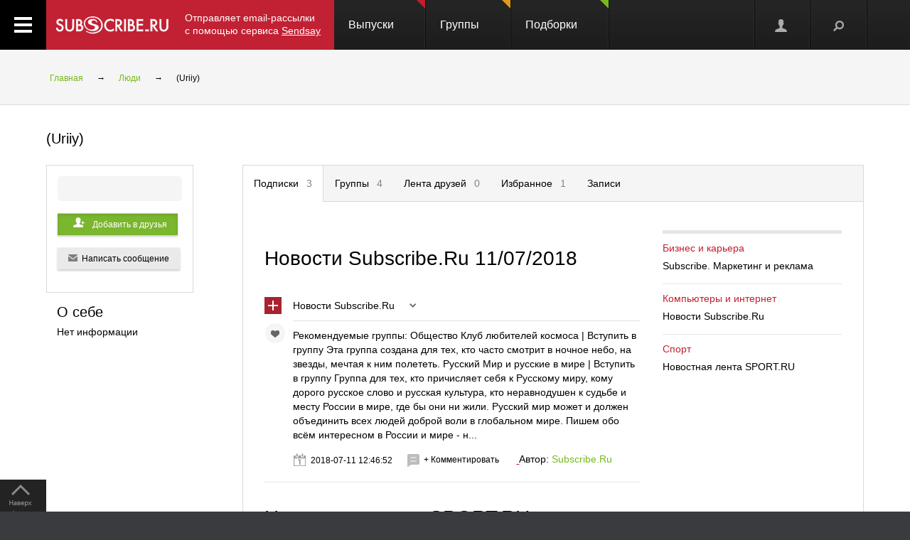

--- FILE ---
content_type: text/html; charset=koi8-r
request_url: https://subscribe.ru/author/26185079/issue?pos=620
body_size: 68986
content:
<!DOCTYPE html PUBLIC "-//W3C//DTD XHTML 1.1//EN" "http://www.w3.org/TR/xhtml11/DTD/xhtml11.dtd">
<html xmlns="http://www.w3.org/1999/xhtml" xml:lang="ru">
<head>
<link rel="stylesheet" type="text/css" href="/css/Ain1.css" />
<!--[if IE]><link rel="stylesheet" href="/static/css/screen.ie.css" type="text/css" media="screen"/><![endif]-->
<!--[if lte IE 6]><link rel="stylesheet" href="/static/css/screen.ie6.css" type="text/css" media="screen"/><![endif]-->
<link rel="Shortcut Icon" type="image/x-icon" href="/skin/favicon.ico" />
<meta name="google-site-verification" content="cUMhGZ4qV9qQk-a9x0sLNHvYNpxqNm6KImkmxPWp6AM" />
<meta name="Robots" content="index, follow">
<script type="text/javascript" src="/js/Ain1.js"></script>
<script type="text/javascript">var subscriberu_anchor = {
'subscriberu_subscribe': { 'sub' : '<span class="unicsub_text">Я&nbsp;подписан</span>', 'unsub' : '<span class="unicsub_text">Подписаться</span>', 'subhover' : '<span class="unicsub_text">Отписаться</span>'},
'subscriberu_love': {'love' : 'В&nbsp;избранном', 'unlove' : 'В&nbsp;избранное', 'lovehover' : 'Из&nbsp;избранного', 'friend' : 'Мой друг', 'friendhover' : 'Из&nbsp;друзей', 'nofriend' : 'В&nbsp;друзья'}
};
var apimsg = {
'error/api/unkact' : 'неизвестный вызов API',
'error/api/wpv' : 'неверные параметры вызова API',
'error/author/notexists' : 'автор не существует',
'error/issue/notexists' : 'выпуск не существует',
'error/list/notexists' : 'рассылка не существует',
'error/member/notexists' : 'подписчик не существует',
'error/member/exists' : 'подписчик существует',
'error/anketa/badsocial' : 'неверная строка анекеты social',
'error/anketa/badoptin' : 'неверная строка aнкеаты optin',
'error/anketa/notall' : 'не заполнены все обязательны поля',
'error/anketa/noyyyy' : 'не указан год рождения',
'error/password/badchar' : 'недопустимый символ в пароле',
'error/password/wrong' : 'Вы ввели неверный пароль',
'error/password/denied' : 'Исчерпан лимит неудачных попыток авторизации. Сервис будет доступен через час',
'error/email/badchar' : 'недопустимый символ в адресе',
'error/email/dogdot' : 'недопустимое сочетание @. в адресе',
'error/email/doghypen' : 'недопустимое сочетание @- в адресе',
'error/email/dotatend' : 'точка на конце адреса не допустима',
'error/email/dotdog' : 'недопустимое сочетание .@ в адресе',
'error/email/dotdot' : 'недопустимое сочетание .. в имени хоста в адресе',
'error/email/empty' : 'адрес пуст',
'error/email/empty2' : 'адрес пуст',
'error/email/longdomain' : 'слишком длинное имя хоста в адресе',
'error/email/multydog' : 'несколько символов @ в адресе',
'error/email/nodog' : 'адрес без символа @',
'error/email/nohost' : 'не указано имя хоста в адресе',
'error/email/nouser' : 'не указано имя ящика в адресе',
'error/email/singleparthost' : 'в адресе имя хоста без точек',
'error/email/toolong' : 'слишком длинный адрес',
'error/email/wrongroot' : 'неверный домен верхнего уровня в адресе',
'error/email/longmbox' : 'слишком длинное имя ящика в адресе',
'error/email/waitstoplist' : 'адрес ожидает внесения в стоп-лист',
'error/email/waitunstoplist' : 'адрес ожидает удаления из стоп-листа',
'error/email/instoplist' : 'адрес в стоп-листе',
'error/email/exists' : 'адрес уже зарегистрирован',
'error/email/notexists' : 'адрес не зарегистрирован',
'error/member/inasl' : 'в стоп-листе у автора',
'error/group/unkorclosed' : 'неизвестная рассылка или она закрыта',
'member/quick/closed' : 'рассылка закрыта',
'member/quick/nothing' : 'не указана рассылка для подписки',
'member/quick/already' : 'этот адрес уже подписан на эту рассылку',
'member/confirm/notneed' : 'Адрес уже подтвержден. Закройте, пожалуйста, это окошко.',
'member/confirm/wrong passwd' : 'ввели пароль вместо кода',
'member/confirm/wrong badcookie' : 'неверный код',
'member/confirm/wait.html' : 'Сейчас вы будете перенаправлены на следующую страницу.<BR/>Если этого не произошло, перейдите по <a href=/member/join/anketa/target>ссылке</a>',
'error/confirm/terms_and_conditions' : 'подтвердите согласие с условиями пользования',
'error/confirm/personal_data' : 'подтвердите согласие на обработку персональных данных',
'info/done' : 'код выслан повторно'
}
var subscriberu_period = {'day' : 'день', 'month' : 'месяц', 'year' : 'год'};
var uimsg = { 'unblock' : 'Кликните для разблокировки',
'recall' : 'Пароль отправлен на указанный адрес',
'sub_inasl' : 'подписчик в стоп-листе автора',
'sub_ms' : 'модерируемая подписка, автору послан запрос',
'sub_unk' : 'рассылка закрыта или код рассылки не опознан',
'endsession' : 'Текущая сессия закончилась. Для продолжения работы необходимо пройти авторизацию',
'maximize' : 'Развернуть',
'all' : 'всего',
'week' : 'неделя',
'deletemsg' : 'Удалить сообщение',
'msgdeleted' : 'Сообщение удалено',
'cancel' : 'отменить',
'diffpwd' : 'Пароли не совпадают',
'quickadd' : 'Адрес XXX уже зарегистрирован, и для подписки вам необходимо указать пароль',
'congradulation' : '<span style="color:green">Адрес успешно зарегистрирован и подписка успешно произведена.</span><br/><br/>Для предотвращения несанкционированых подписок Вам отправлен запрос на подтверждение регистрации.',
'confirm' : 'На указанный Вами адрес отправлено специальное письмо со ссылкой для подписки без ввода пароля.',
'maybebest' : '<br/>Может быть, лучше <a href="" class="linkconfirm">прислать специальное письмо</a> со ссылкой для подписки без ввода пароля?',
'groupmemberonly' : '<b>Материалы группы доступны только ее участникам.<br/><br/>Чтобы вступить в группу, войдите на сайт <a href="https://subscribe.ru/member/join" id="ajaxreg" style="cursor: pointer;">или зарегистрируйтесь</a></b><br/><br/><i>Уже участник? Авторизуйтесь, пожалуйста.</i>',
'groupmemberonlyshort' : '<b>Материалы группы доступны только ее участникам</b>',
'putemail' : 'введите ваш адрес email',
'sendmeletter' : 'Я не хочу вспоминать пароль, <a href="" class="linkconfirm">пришлите мне письмо со ссылкой для подписки</a>',
'archsearchtext' : 'Поиск по архиву этой рассылки',
'forcomment' : 'Комментарии могут оставлять только зарегистрированные пользователи. Пожалуйста, авторизуйтесь или зарегистрируйтесь.',
'pleaseselect' : 'пожалуйста, выберите',
'cat' : 'кошка',
'emailcpt' : 'Ваш email-адрес для подписки',
'openidcpt' : 'Ваш openid для подписки',
'semailcpt' : 'E-mail:',
'sopenidcpt' : 'Openid:',
'welcome' : '<p>Добро пожаловать на информационный канал Subscribe.Ru!<p><b>Ваша подписка оформлена, но Ваша регистрация ещё не активирована</b> <p>Вам выслано письмо о том, как подтвердить регистрацию. <p>Обязательно подтвердите регистрацию, иначе Вы не сможете получать рассылки по почте. <p>Вы автоматически подписаны на &laquo;Новости Subscribe.Ru&raquo;, которые будут сообщать вам о новых рассылках (конечно, от этой рассылки можно отписаться). <p>Заполните, пожалуйста, анкету. Это поможет сделать сайт лучше, а Вам - принять участие в розыгрыше замечательных призов от нас и наших партнеров.',
'alreadysubscribed' : '<p>Вы уже являетесь подписчиком Информационного Канала Subscribe.Ru и уже подписаны на выбранные рассылки. <p>Вы можете зайти в <a href="/member/issue">управление подпиской</a> и убедиться в этом.',
'loading' : 'страница загружается...',
'confirmcode' : 'На указанный вами адрес отправлено письмо с инструкциями и кодом подтверждения',
'vkerror' : 'Произошла ошибка, попробуйте другие способы авторизации',
'mruerror' : 'Произошла ошибка, попробуйте другие способы авторизации',
'vkok' : 'Авторизация в vkontakte.ru прошла успешно, но она не связана ни с каким email-ом на нашем сайте. Привязка email необходима для подписки, поэтому укажите email.',
'mruok' : 'Авторизация в Mail.Ru прошла успешно, но она не связана ни с каким email-ом на нашем сайте. Привязка email необходима для подписки, поэтому укажите email.',
'httperr' : 'При отправке запроса произошла ошибка',
'no data' : 'нет данных',
'doyouwantdeletetheme' : 'Вы действительно хотите удалить эту тему?',
'doyouwantdeletecomment' : 'Вы действительно хотите удалить этот комментарий?',
'deletecommentbanneduser' : 'Вы действительно хотите удалить этот комментарий и забанить пользователя?',
'deleteallusercomments' : 'Вы действительно хотите удалить все комментарии пользователя?',
'banneduser' : 'Вы действительно хотите забанить пользователя?',
'unbanneduser' : 'Вы действительно хотите разбанить пользователя?',
'recoverdeletedcomment' : 'Восстановить удаленный комментарий?'
};
var subscriberu_month = {
'genitivus' : ['', 'января', 'февраля', 'марта', 'апреля', 'мая', 'июня', 'июля', 'августа', 'сентября', 'октября', 'ноября', 'декабря'],
'nominativus' : ['', 'январь', 'февраль', 'март', 'апрель', 'май', 'июнь', 'июль', 'август', 'сентябрь', 'октябрь', 'ноябрь', 'декабрь'],
'rome' : ['', 'I', 'II', 'III', 'IV', 'V', 'VI', 'VII', 'VIII', 'IX', 'X', 'XI', 'XII']
}
var subscriberu_subscriber = ['подписчик', 'подписчика', 'подписчиков'];
var subscriberu_subscription = ['подписка', 'подписки', 'подписок'];
var subscriberu_member = ['участник', 'участника', 'участников'];
var subscriberu_view = ['просмотр', 'просмотра', 'просотров'];
var subscriberu_topic = ['тема', 'темы', 'тем'];
var subscriberu_comment = ['комментарий', 'комментария', 'комментариев'];
var subscriberu_rate = ['голос', 'голоса', 'голосов'];
var subscriberu_ratepos = ['положительный голос', 'положительных голоса', 'положительных голосов'];
var subscriberu_rateneg = ['отрицательный голос', 'отрицательных голоса', 'отрицательных голосов'];
var subscriberu_popup_cpt = {
'reg' : '<b>Быстрая регистрация <a href="https://subscribe.ru/member" id ="ajaxlogin" style="cursor:pointer;">или войти</a></b>',
'login' : '<b>Вход на сайт <a href="https://subscribe.ru/member/join" id ="ajaxreg" style="cursor:pointer;">или регистрация</a></b>',
'email' : '<b>Быстрая подписка</b>'
}
var subscriberu_but_cpt = {
'enter' : 'Войти',
'subscribe' : 'Подписаться',
'joingroup' : 'Вступить в группу',
'ok' : 'ok',
'deletetheme' : 'Удалить тему',
'deletecomm' : 'Удалить комментарий',
'deletecomments' : 'Удалить все комментарии',
'recovercomm' : 'Восстановить комментарий',
'deleteandbanned' : 'Удалить и забанить',
'banneduser' : 'Забанить',
'unbanneduser' : 'Разбанить'
}
var blog_error_code = {
'wrong_captha':'Вы ввели неправильный код. Попробуйте еще раз, пожалуйста.',
'no_confirm_user':'Вы не можете оставлять комментарии, потому что ваша регистрация ещё не подтверждена.<br /><a href="/member/confirm" target="_blank">Подтвердите регистрацию</a>'
};
var blog_msg_code = {
'comment_deleted' : 'комментарий удален',
'cancel' : 'Отменить',
'delete' : 'Удалить',
'nick_free' : 'Ник свободен',
'nick_used' : 'Ник занят'
};
var subscriberu_country_name = ['РОССИЯ / ЦЕНТРАЛЬНЫЙ ФЕДЕРАЛЬНЫЙ ОКРУГ:', 'Москва', 'Московская область', 'Тульская область', 'Тверская область', 'Калужская область', 'Ярославская область', 'Рязанская область', 'Ивановская область', 'Воронежская область', 'Белгородская область', 'Костромская область', 'Смоленская область', 'Брянская область', 'Курская область', 'Тамбовская область', 'Владимирская область', 'Липецкая область', 'Орловская область', 'РОССИЯ / СЕВЕРО-ЗАПАДНЫЙ ФЕДЕРАЛЬНЫЙ ОКРУГ:', 'Санкт-Петербург', 'Ленинградская область', 'Мурманская область', 'Псковская область', 'Новгородская область', 'Вологодская область', 'Калининградская область', 'Архангельская область', 'Республика Карелия', 'Республика Коми', 'Ненецкий автономный округ', 'РОССИЯ / СИБИРСКИЙ ФЕДЕРАЛЬНЫЙ ОКРУГ:', 'Новосибирская область', 'Красноярский край', 'Иркутская область', 'Томская область', 'Кемеровская область', 'Омская область', 'Читинская область', 'Агинский Бурятский автономный округ', 'Усть-Ордынский Бурятский автономный округ', 'Республика Бурятия', 'Республика Алтай', 'Республика Хакасия', 'Алтайский край', 'Таймырский (Долгано-Ненецкий) автономный округ', 'Эвенкийский автономный округ', 'Республика Тыва', 'РОССИЯ / УРАЛЬСКИЙ ФЕДЕРАЛЬНЫЙ ОКРУГ:', 'Свердловская область', 'Челябинская область', 'Курганская область', 'Тюменская область', 'Ханты-Мансийский автономный округ', 'Ямало-Ненецкий автономный округ', 'РОССИЯ / ДАЛЬНЕВОСТОЧНЫЙ ФЕДЕРАЛЬНЫЙ ОКРУГ:', 'Хабаровский край', 'Приморский край (Владивосток)', 'Амурская область', 'Магаданская область', 'Чукотский автономный округ', 'Еврейская автономная область', 'Республика Саха (Якутия)', 'Камчатская область', 'Сахалинская область', 'Корякский автономный округ', 'РОССИЯ / ПРИВОЛЖСКИЙ ФЕДЕРАЛЬНЫЙ ОКРУГ:', 'Нижегородская область', 'Самарская область', 'Саратовская область', 'Пермская область', 'Республика Татарстан', 'Ульяновская область', 'Кировская область', 'Оренбургская область', 'Пензенская область', 'Удмуртская Республика', 'Республика Башкортостан', 'Коми-Пермяцкий автономный округ', 'Республика Марий Эл', 'Республика Мордовия', 'Чувашская Республика', 'РОССИЯ / ЮЖНЫЙ ФЕДЕРАЛЬНЫЙ ОКРУГ:', 'Ростовская область', 'Краснодарский край', 'Ставропольский край', 'Волгоградская область', 'Астраханская область', 'Республика Адыгея', 'Кабардино-Балкарская Республика', 'Республика Северная Осетия-Алания', 'Республика Калмыкия', 'Республика Дагестан', 'Карачаево-Черкесская Республика', 'Чеченская Республика', 'Республика Ингушетия', 'СТРАНЫ СНГ:', 'Азербайджан', 'Армения', 'Беларусь', 'Грузия', 'Казахстан', 'Кыргызстан', 'Молдова', 'Таджикистан', 'Туркменистан', 'Узбекистан', 'Украина', 'СТРАНЫ БАЛТИИ:', 'Литва', 'Латвия', 'Эстония', 'ОСТАЛЬНОЙ МИР:', 'США', 'Израиль', 'Германия', 'Канада', 'Великобритания', 'Австралия', 'Швеция', 'Люксембург', 'Франция', 'Италия', 'Нидерланды', 'Япония', 'Болгария', 'Китай', 'Финляндия', 'Испания', 'Польша', 'Чешская Республика', 'Турция', 'Бельгия', 'Австрия', 'Кипр', 'Бразилия', 'Швейцария', 'Саудовская Аравия', 'Объединенные Арабские Эмираты (ОАЭ)', 'Норвегия', 'Южная Корея', 'Прочие страны'];
var subscriberu_country_code = ['', 'RU77', 'RU50', 'RU71', 'RU69', 'RU40', 'RU76', 'RU62', 'RU37', 'RU36', 'RU31', 'RU44', 'RU67', 'RU32', 'RU46', 'RU68', 'RU33', 'RU48', 'RU57', '', 'RU78', 'RU47', 'RU51', 'RU60', 'RU53', 'RU35', 'RU39', 'RU29', 'RU10', 'RU11', 'RU83', '', 'RU54', 'RU24', 'RU38', 'RU70', 'RU42', 'RU55', 'RU75', 'RU80', 'RU85', 'RU03', 'RU04', 'RU19', 'RU22', 'RU84', 'RU88', 'RU17', '', 'RU66', 'RU74', 'RU45', 'RU72', 'RU86', 'RU89', '', 'RU27', 'RU25', 'RU28', 'RU49', 'RU87', 'RU79', 'RU14', 'RU41', 'RU65', 'RU82', '', 'RU52', 'RU63', 'RU64', 'RU59', 'RU16', 'RU73', 'RU43', 'RU56', 'RU58', 'RU18', 'RU02', 'RU81', 'RU12', 'RU13', 'RU21', '', 'RU61', 'RU23', 'RU26', 'RU34', 'RU30', 'RU01', 'RU07', 'RU15', 'RU08', 'RU05', 'RU09', 'RU20', 'RU06', '', 'AZ,,', 'AM,,', 'BY,,', 'GE,,', 'KZ,,', 'KG,,', 'MD,,', 'TJ,,', 'TM,,', 'UZ,,', 'UA,,', '', 'LT,,', 'LV,,', 'EE,,', '', 'US,,', 'IL,,', 'DE,,', 'CA,,', 'UK,,', 'AU,,', 'SE,,', 'LU,,', 'FR,,', 'IT,,', 'NL,,', 'JP,,', 'BG,,', 'CN,,', 'FI,,', 'ES,,', 'PL,,', 'CZ,,', 'TR,,', 'BE,,', 'AT,,', 'CY,,', 'BR,,', 'CH,,', 'SA,,', 'AE,,', 'NO,,', 'KR,,', ',,WW'];
</script>
<title>Страница автора : </title>
<meta name="keywords" content="">
<meta name="author" content="ЗАО &quot;Интернет-Проекты&quot;">
<meta name="description" content="">
</head>
<body>
<!-- не залогинен -->
<link rel="stylesheet" type="text/css" href="/css/login_register_form/res.css"/>
<link rel="stylesheet" type="text/css" href="/css/login_register_form/style.css"/>
<!--[if IE]><link rel="stylesheet" type="text/css" href="/css/login_register_form/ie.css"/><![endif]-->
<form id="rform" autocomplete="off" method="POST" action="/member/join" target="_top">
<input type="hidden" name="destination" value="">
<input type="hidden" name="addgrp" id="addgrp" value="">
<input type="hidden" name="openid" value="">
<input type="hidden" name="agree" value="on">
</form>
<div id='js_tmpl'></div>
<p style="display:none;">
<textarea id="js_tmpl_login_register" rows="0" cols="0">
{#template MAIN}
<div id="loginForm" style="display:none;" class="subscriberu_popup">
<div class="popup_register">
{#include js_tmpl_auth_reg_tab}
{#if $P.login_register_tab == 1}
<form class="authentication-form" method="post" action="/MEMBERLOGIN_authen_cred">
<dl class="rg_block_options">
<dt id="js_tap_panel_auth">
<h1>Войти на сайт</h1>
{*
{#include js_tmpl_auth_reg_button}
*}
{#include js_tmpl_auth_reg_action}
<hr class="logreg_line noPhones">
<div class="logreg_descr noPhones"><p>{#include js_tmpl_auth_reg_descr} </p></div>
<div class="logreg_advice noPhones">
Если вы еще не с нами, то начните с <a href="#" onclick="rgNav('js_tab_reg');return false;" class="dashed" data-func="registr">регистрации</a>
</div>
<br><br>
<a class="dashed auth-enter" href="/manage/author/"><b>Вход для авторов</b></a>
</dt>
</dl>
</form>
{#/if}
{#if $P.login_register_tab == 2}
<div class="rg_block_options">
<div id="js_tap_panel_auth">
<h1>Регистрация</h1>
<div class="social_reg">
{* <div class="rg_description">{#include js_tmpl_soc_auth_reg_descr}</div> *}
{#include js_tmpl_auth_reg_soc}
<div class="rg_soc_auth_agree">{#include js_tmpl_auth_reg_agree}</div>
</div>
<div class="subscribe_reg">
{* <div class="rg_description"> #include js_tmpl_auth_reg_descr </div> *}
{#include js_tmpl_auth_reg_action}
</div>
{*
{#include js_tmpl_auth_reg_button}
*}
<div class="clr">&nbsp;</div>
<hr class="logreg_line noPhones">
<div class="logreg_descr noPhones">{#include js_tmpl_auth_reg_descr} {#include js_tmpl_soc_auth_reg_descr} </div>
</div>
</div>
{#/if}
</div>
{*
<div class="gray_bg register_shadow"></div>
*}
</div>
{#/template MAIN}
{#template js_tmpl_auth_reg_tab}
<ul class="rg_nav">
<li id="js_tab_auth" class="{#if $P.login_register_tab == 1} rg_active_nav {#/if} rg_first_nav"><a onclick="rgNav('js_tab_auth');return false;" href="">Вход на сайт</a></li>
<li id="js_tab_reg" class="{#if $P.login_register_tab == 2} rg_active_nav {#/if}"><a onclick="rgNav('js_tab_reg');return false;" href="">Регистрация </a></li>
</ul>
<span onclick="hidebo();" class="rg_closed">&nbsp;</span>
{#/template js_tmpl_auth_reg_tab}
{#template js_tmpl_auth_reg_action}
{#if $P.login_register_tab == 1}
{#include js_tmpl_auth_reg_soc}
{#/if}
<div class="rg_forms">
<input type="hidden" id="login_register_destination" value="{$P.login_register_destination}"/>
{#if $P.login_register_tab == 1}
<div class="rg_for_input">
<span class="rg_text_inner">E-mail или код подписчика</span>
<input id="credential_0" class="js_keydown_selector rg_input_text" data-js_submit="no" data-js_next_input_name="credential_1" name="" type="text" />
</div>
<div class="rg_for_input">
<span class="rg_text_inner">Пароль</span>
<input id="credential_1" class="js_keydown_selector rg_input_text" data-js_submit="yes" data-js_action="js_loginFormBut" name="" type="password" onkeyup="showAttention(this,!!window.event.shiftKey)" />
<span class="pswd_attention" id="attention_pswd">
<span class="icon_attention"></span>
<span class="pswd_attention-text" id="attention-text_pswd1">Русская раскладка клавиатуры!</span>
<span class="pswd_attention-text" id="attention-text_pswd2">У вас включен Caps Lock!</span>
<span class="pswd_attention-text" id="attention-text_pswd3">У вас включен Caps Lock и русская раскладка клавиатуры!</span>
</span>
</div>
<div class="rg_for_input input-alien">
<span class="chk noPhones"><input id="chk_alien" name="" type="checkbox" /></span><label for="chk_alien" class="noPhones"> Чужой компьютер</label>
<a class="forgot_pass" href="/member/totalrecall">Забыли пароль?</a>
</div>
<div class="rg_for_input">
<em id="auth_msg" class="reg_error"></em>
<input id="lf_typeauthid" value="email" type="hidden">
<input type="submit" class="button button-red logreg_submit" id="js_loginFormBut" value="Войти">
<!--</a>-->
<div class="loading loading-cover" style="display: none;"><div class="loader"></div></div>
</div>
{#/if}
{#if $P.login_register_tab == 2}
<div class="rg_for_input">
<span class="rg_text_inner">E-mail</span>
<input id="arfemail" class="js_keydown_selector rg_input_text" name="" type="text" data-js_submit="yes" data-js_action="js_regFormBut"/>
</div>
<div class="rg_for_input rg_set_lineh rg_for_input_wide">
<label class="js_tap_panel_checkbox">
<span class="chk"><input name="" id='js_tap_panel_checkbox_terms' type="checkbox" data-js_submit="yes" /></span>
Я ознакомился и согласен с&nbsp;<a class="link_txd logreg_accLink" href="/faq/vereinbarung.html">условиями сервиса Subscribe.ru</a>
</label>
<br />
<label class="js_tap_panel_checkbox">
<span class="chk"><input name="" id='js_tap_panel_checkbox_personal' type="checkbox" data-js_submit="yes" /></span>
Нажимая на кнопку "Готово!", я даю <a class="link_txd logreg_accLink" href="/faq/persverordnung.html">согласие на обработку персональных данных</a>
</label>
</div>
{*
<div style="float: left;position: absolute;left: 11em;">
<img src="http://www.kupivip.ru/images/vip/logo.png?1604" style="width: 86px; vertical-align: middle;display: block;">
</div>
<div class="rg_for_input rg_set_lineh">
<label class="js_tap_panel_checkbox"><input name="" id="js_tap_panel_checkbox_kupivip" type="checkbox" data-js_submit="yes"> Я хочу получать новости о скидках на одежду</label>
</div>
*}
<div class="rg_for_input">
<em id="reg_msg" class="reg_error rg_for_input_wide"></em>
<em id="reg_msg2" class="reg_error rg_for_input_wide"></em>
<input id="rf_typeauthid" value="email" type="hidden">
<a class="button button-red logreg_submit" id="js_regFormBut" href="#">Готово!</a>
<div class="loading loading-cover" style="display: none;"><div class="loader"></div></div>
</div>
{#/if}
</div>
{#/template js_tmpl_auth_reg_action}
{#template js_tmpl_auth_reg_agree}
<div class="rg_for_input rg_set_lineh rg_for_input_wide">
<label class="js_tap_panel_checkbox">
<span class="chk"><input name="" id='js_tap_panel_checkbox_terms_reg' type="checkbox" data-js_submit="yes" /></span>
Я ознакомился и согласен с&nbsp;<a class="link_txd logreg_accLink" href="/faq/vereinbarung.html">условиями сервиса Subscribe.ru</a></label>
<em id="reg_msg_soc" class="reg_error rg_for_input_wide"></em>
</div>
{#/template js_tmpl_auth_reg_agree}
{#template js_tmpl_auth_reg_button}
<div class="rg_butons_socials">
{#if $P.login_register_tab == 1}
<a class="rg_btn_soc rg_bs_01 js_tap_panel_selector" action="auth_email" href="#"><span><i></i>Email</span></a>
<a class="rg_btn_soc rg_bs_01 js_tap_panel_selector" action="auth_openid" href="#"><span><i></i>OpenID</span></a>
<a class="rg_btn_soc rg_bs_02 js_tap_panel_selector" action="auth_vkontakte" href="#"><span><i></i>Вконтакте</span></a>
<a class="rg_btn_soc rg_bs_02 js_tap_panel_selector" action="auth_mailru" href="#"><span><i></i>Mail.Ru</span></a>
{#/if}
{#if $P.login_register_tab == 2}
<a class="rg_btn_soc rg_bs_01 js_tap_panel_selector" action="reg_email" href="#"><span><i></i>Email</span></a>
<a class="rg_btn_soc rg_bs_01 js_tap_panel_selector" action="reg_openid" href="#"><span><i></i>OpenID</span></a>
<a class="rg_btn_soc rg_bs_02 js_tap_panel_selector" action="reg_vkontakte" href="#"><span><i></i>Вконтакте</span></a>
<a class="rg_btn_soc rg_bs_02 js_tap_panel_selector" action="reg_mailru" href="#"><span><i></i>Mail.Ru</span></a>
{#/if}
</div>
{#/template js_tmpl_auth_reg_button}
{#template js_tmpl_auth_reg_descr}
{#if $P.login_register_tab == 1}
Для оформления подписки на выбранную рассылку, работы с интересующей вас группой или доступа в нужный вам раздел, просим авторизоваться на Subscribe.ru
{#/if}
{#if $P.login_register_tab == 2}
Для регистрации укажите ваш e-mail адрес. Адрес должен быть действующим, на него сразу после регистрации будет отправлено письмо с инструкциями и кодом подтверждения.
{#/if}
{#/template js_tmpl_auth_reg_descr}
{#template js_tmpl_soc_auth_reg_descr}
Или зарегистрируйтесь через социальную сеть.
{#/template js_tmpl_soc_auth_reg_descr}
{#template js_tmpl_auth_reg_soc}
<div class="rg_soc">
{#if $P.login_register_tab == 1}
<a onclick="return _checkSocConfirm(event)" href="https://oauth.vk.com/authorize?client_id=3954260&scope=wall,offline,photos,groups,video,audio,email&redirect_uri={location.protocol+'//'+location.host}/member/login/vk/&response_type=code&v=5.15" class="login_register_vk_button">
<span class="login_register_vk_icon"></span>
</a>
{#/if}
{#if $P.login_register_tab == 2}
<a onclick="return _checkSocConfirm(event)" href="https://oauth.vk.com/authorize?client_id=3954260&scope=wall,offline,photos,groups,video,audio,email&redirect_uri={location.protocol+'//'+location.host}/member/join/vk&response_type=code&v=5.15" class="login_register_vk_button">
<span class="login_register_vk_icon"></span>
</a>
{#/if}
</div>
{#/template js_tmpl_auth_reg_soc}
</textarea>
</p>
<p style="display:none;">
<textarea id="js_tmpl_confirm_register" rows="0" cols="0">
{#template MAIN}
<div id="loginForm" style="display:none;" class="subscriberu_popup">
<div class="popup_register">
{#include js_tmpl_auth_reg_tab}
<dl class="rg_block_options">
<dt id="js_tap_panel_auth">
<p class="rg_description">{#include js_tmpl_auth_reg_descr}</p>
<div class="clr">&nbsp;</div>
{#include js_tmpl_auth_reg_action}
<div class="clr">&nbsp;</div>
</dt>
</dl>
</div>
<!-- <div class="gray_bg register_shadow"></div> -->
</div>
{#/template MAIN}
{#template js_tmpl_auth_reg_tab}
<ul class="rg_nav">
<li id="js_tab_reg" class="rg_active_nav rg_first_nav"><a href="" onclick="return false;" >Регистрация</a></li>
</ul>
<span onclick="hidebo();" class="rg_closed">&nbsp;</span>
{#/template js_tmpl_auth_reg_tab}
{#template js_tmpl_auth_reg_descr}
<strong>Пожалуйста, подтвердите ваш адрес.</strong><br><br>Вам отправлено письмо для подтверждения вашего адреса {$P.register_confirm_mail}.<br>Для подтверждения адреса перейдите по ссылке из этого письма.
{#/template js_tmpl_auth_reg_descr}
{#template js_tmpl_auth_reg_action}
<div class="rg_forms confirm_code_from_letter">
<div class="rg_for_input">
<span class="rg_inp_descr" style="width:15em;">Или введите код из письма:</span>
<input type="text" value="" id="confirm_code" name="" data-js_submit="yes" data-js_action="js_confirmFormBut" class="js_keydown_selector rg_input_text_conf" >
</div>
<div class="rg_for_input"><label>Не пришло письмо? <b>Пожалуйста, проверьте папку Спам</b><br /> (папку для нежелательной почты).</label><br />
&nbsp;<a href="" onclick="ajax_recall_code();return false" >Вышлите мне письмо еще раз!</a></div>
<div class="rg_for_input">
<em class="reg_error" id="confirm_msg"></em>
<a href="#" class="button button-red" id="js_confirmFormBut">Готово</a>
<div class="loading loading-cover" style="display: none;"><div class="loader"></div></div>
<br>
</div>
</div>
{#/template js_tmpl_auth_reg_action}
</textarea>
</p>
<div id="all">
<div class="header-spacer"></div>
<div class="noPhones">
<!-- mg= ig=US, ra=3.20.204.208 --></div>
<!--FELIS obj=#include name=include/misccache/iprjlastnews/index-->
<header class="noauth">
<a href="#" class="menu_link"></a>
<a title="Subscribe.Ru" href="/" class="logo logo-red "></a>
<a class="sendsay-block" href="https://sendsay.ru/?utm_source=subscribe-toplogo&amp;utm_medium=subswebsite&amp;utm_campaign=subscribe-toplogo" target="_blank">Отправляет email-рассылки с&nbsp;помощью сервиса <u>Sendsay</u></a>
<div class="topmenu_wrap">
<div class="topmenu_wrap-inner">
<ul class="topmenu">
<li class="topmenu_item">
<span class="topmenu_link-wrap">
<a class="topmenu_link" href="/digest">
Выпуски<span class="topmenu_info topmenu_info-1"></span></a>
</span>
</li>
<li class="topmenu_item">
<span class="topmenu_link-wrap">
<a class="topmenu_link" href="/group/">
Группы<span class="topmenu_info topmenu_info-2"><!--group=9.955--></span></a>
</span>
</li>
<li class="topmenu_item">
<span class="topmenu_link-wrap">
<a class="topmenu_link" href="/member/lenta">
Подборки<span class="topmenu_info topmenu_info-3"></span> </a>
</span>
</li>
</ul>
</div>
</div>
<ul class="usermenu">
<!--
-->
<li class="usermenu_item">
<a href="/member/join" class="usermenu_link usermenu_link-1" onclick="showloginForm(0,'/author/26185079/issue?pos=620'); return false" title="Вход\Регистрация"></a>
</li>
<li class="usermenu_item"><a href="" class="usermenu_link usermenu_link-2"></a></li>
</ul>
<div class="scroll_up toTop">
<a class="scroll_up-inner" href="" id="scrollup"></a>
</div>
<div class="search">
<form action="/search/" method="post">
<div class="search-input">
<input name="q" type="text" value="Поиск" onfocus="if (this.value == 'Поиск') {this.value = '';}" onblur="this.value=!this.value?'Поиск':this.value;" />
</div>
<input name="where" value="author" type="hidden"> <input name="charset" value="кошка" type="hidden">
<input type="submit" value="Найти" class="search-submit button button-red" />
<span class="search-clear"></span>
</form>
</div>
</header>
<div class="up noPhones"></div>
<section class="maincontent noLeftmenu authorPage">
<div class="bread noPhones">
<div class="inside">
<ul class="bread_list">
<li class="bread_item"><a href="/" class="bread_link">Главная</a></li>
<li class="bread_item"><span class="bread_separate">&#8594;</span></li>
<li class="bread_item"><a href="/author/" class="bread_link">Люди</a></li>
<li class="bread_item"><span class="bread_separate">&#8594;</span></li>
<li class="bread_item">
(Uriiy) </li>
</ul>
</div>
</div>
<div class="author">
<div class="inside">
<h3 class="author_title">
(Uriiy)
</h3>
<div class="layer-grid5">
<div class="layer-left">
<div class="author_about">
<div class="author_meta">
<div class="author_userpic">
<img src="https://mediasubs.ru/author/avatar/26185079.png" width="150" height="150" class="author_pic" alt="">
</div>
<div class="author_actions 4">
<span class="author_line"></span>
<a rel="nofollow" href="/member/love?what=add&type=friend&content=26185079" class="subscriberu_love subscriberu_nofriend subscriberu_unknown button button-green subscriberu_addfriend" id="f0">
<img src="/img/new/index/icon_add.png" alt="icon_add" width="28" height="14">&nbsp;
<span class="phones">В друзья</span><span class="noPhones">Добавить в друзья</span>
</a>
<span class="author_line"></span>
<a href="/member/dialog/26185079/" class="button button-grey">
<img src="/img/new/index/icon_letter-2.png" alt="icon_letter-2" width="13" height="10">
<span>&nbsp;Написать</span><span class="noPhones"> сообщение</span>
</a>
<span class="author_line"></span>
<table cellspacing="0" cellpadding="0">
<tbody><tr>
</tr>
<tr>
</tr>
</tbody>
</table>
</div>
</div>
<div class="author_info">
<h3>О себе</h3>
<div>
<!--desc -->
Нет информации
</div>
</div>
</div>
</div>
<!--catmenu phones issue-->
<!--bar-phones.-->
<div class="catmenu phones">
<div class="inside">
<ul class="catmenu_ul">
<li class="catmenu_item">
<a href="/author/26185079/issue" class="catmenu_link catmenu_link-active">Подписки</a></li>
<li class="catmenu_item">
<a href="/author/26185079/group/" class="catmenu_link">Группы</a></li>
<li class="catmenu_item">
<a href="/author/26185079/love/friend" class="catmenu_link">Лента друзей</a></li>
<li class="catmenu_item">
<a href="/author/26185079/love" class="catmenu_link">Избранное</a></li>
<li class="catmenu_item">
<a href="/author/26185079/group/records/" class="catmenu_link">Записи</a></li>
<li class="phones catmenu_grad"></li>
<li class="phones catmenu_grad2"></li>
</ul>
</div>
<script type="text/javascript">
var critW = 0;
function setCritWBar() {
critW = 0;
$('.catmenu_item').each(function(){
critW += $(this).width() + parseInt($(this).css('padding-left')) + parseInt($(this).css('padding-right'));
});
};
$(document).ready(function(){
if($('.catmenu').is(':visible')) {
setCritWBar();
var childCnt = parseInt($('.catmenu_ul').children().length-2), // количество catmenu_item
avLength = critW/childCnt, // средняя длина catmenu_item
posCurItem = $('.catmenu_item a.catmenu_link-active').closest('.catmenu_item').position(), // позиция активного элемента
cntScroll = Math.floor(posCurItem.left/avLength); // количество необходимых прокруток
for (var i = 0; i < cntScroll; i++) {
$('.catmenu_grad').click(); // прокручиваем до активного пункта меню
}
}
});
</script>
</div>
<!--/catmenu-->
<div class="layer-right">
<div class="author_content">
<div class="tabs noPhones">
<div class="tabs_item">
<a class="tabs_link tabs_link-active" rel="nofollow" href="/author/26185079/issue">
Подписки
<span class="tabs_count noTabletsPort">3</span>
</a>
</div>
<div class="tabs_item">
<a class="tabs_link" rel="nofollow" href="/author/26185079/group/">
Группы
<span class="tabs_count noTabletsPort">4</span>
</a>
</div>
<div class="tabs_item">
<a class="tabs_link" rel="nofollow" href="/author/26185079/love/friend">
Лента друзей
<span class="tabs_count noTabletsPort">0</span>
</a>
</div>
<div class="tabs_item">
<a class="tabs_link" rel="nofollow" href="/author/26185079/love">
Избранное
<span class="tabs_count noTabletsPort">1</span>
</a>
</div>
<div class="tabs_item">
<a class="tabs_link" rel="nofollow" href="/author/26185079/group/records/">
Записи</a>
</div>
</div> <!--/tabs-->
<div class="author_sends">
<div class="author_menu tabletsPort tabletsLand phones">
<ul class="author_menuList">
<li class="author_menuItem">
<a href="/catalog/business" target="_top">Бизнес и карьера</a>
<a href="/catalog/digest.marketing" class="author_menuLink">
<span class="author_menuText">Subscribe. Маркетинг и реклама</span>
</a>
<!--<a href="/member/quick?grp=digest.marketing"
class="subscriberu_dottedlink subscriberu_subscribe subscriberu_notsubscribed subscriberu_unknown l110291" lid="l110291">Подписаться</a>-->
</li>
<li class="author_menuItem">
<a href="/catalog/comp" target="_top">Компьютеры и интернет</a>
<a href="/catalog/news.citycat" class="author_menuLink">
<span class="author_menuText">Новости Subscribe.Ru</span>
</a>
<!--<a href="/member/quick?grp=news.citycat"
class="subscriberu_dottedlink subscriberu_subscribe subscriberu_notsubscribed subscriberu_unknown l1" lid="l1">Подписаться</a>-->
</li>
<li class="author_menuItem">
<a href="/catalog/sport" target="_top">Спорт</a>
<a href="/catalog/sport.news.sportru2005" class="author_menuLink">
<span class="author_menuText">Новостная лента SPORT.RU</span>
</a>
<!--<a href="/member/quick?grp=sport.news.sportru2005"
class="subscriberu_dottedlink subscriberu_subscribe subscriberu_notsubscribed subscriberu_unknown l47623" lid="l47623">Подписаться</a>-->
</li>
</ul>
<script type="text/javascript">
$(function () {
$(".author_menuText").each(function(){
chsymb(this);
});
});
</script> </div>
<!--/issue/row.-->
<div class="entry unicmodule issue_item">
<h2 class="issue_head"><a href="/archive/news.citycat/201807/11124652.html">Новости Subscribe.Ru 11/07/2018</a></h2>
<div class="issue_content">
<div class="act issue_interline">
<!--else liteinfo -->
<div class="subscriberu_fbbox issue_source sub_parent">
<a href="/catalog/news.citycat">Новости Subscribe.Ru</a>
<div class="subscriberu_fblock sub_info" id="1">
<p>Анонсирование новых проектов, акций и рассылкок Subscribe.Ru. Обзоры самых интересных выпусков - новости разделов &quot;Экономика и бизнес&quot;, &quot;Маркетинг и реклама&quot;, &quot;Интернет&quot;, &quot;Психология&quot;, &quot;Медицина и здоровье&quot;, &quot;Автомобили&quot;, &quot;Туризм&quot;, &quot;Личная жизнь&quot; и т.д. Новинки магазина eSMI.</p>
<div class="sub_followers">подписчиков: 1731745
</div>
<a href="/member/quick?grp=news.citycat" class="sub_subscribe subscriberu_dottedlink subscriberu_subscribe subscriberu_notsubscribed subscriberu_unknown l1" lid="l1">
<span class="unicsub_text">Подписаться</span>
</a>
</div>
</div>
<a href="/member/quick?grp=news.citycat" class="subscribe subscriberu_dottedlink subscriberu_subscribe subscriberu_notsubscribed subscriberu_unknown l1" lid="l1">
<span class="unicsub_text">Подписаться</span></a>
<div class="issue_like">
<a rel="nofollow" href="/member/love?what=add&type=issue&content=news.citycat,20180711124652" class="subscriberu_love subscriberu_unlove subscriberu_unknown subscriberu_bookmark" id="b11" title="В избранное">
</a>
</div>
</div>
<div class="issue_text"><p> Рекомендуемые группы: Общество Клуб любителей космоса | Вступить в группу Эта группа создана для тех, кто часто смотрит в ночное небо, на звезды, мечтая к ним полететь. Русский Мир и русские в мире | Вступить в группу Группа для тех, кто причисляет себя к Русскому миру, кому дорого русское слово и русская культура, кто неравнодушен к судьбе и месту России в мире, где бы они ни жили. Русский мир может и должен объединить всех людей доброй воли в глобальном мире. Пишем обо всём интересном в России и мире - н...</p></div>
<span class="rubric_date">2018-07-11 12:46:52</span>
<a href="/archive/news.citycat/201807/11124652.html#comments">
<span class="comments">
+ Комментировать
</span>
</a>
<span class="author_author">Автор:
<div class="subscriberu_fbbox"><a href="/author/2" class="subscriberu_titlesand">Subscribe.Ru</a>
</div>
</span>
</div>
</div>
<!--/issue/row.-->
<div class="entry unicmodule issue_item">
<h2 class="issue_head"><a href="/archive/sport.news.sportru2005/201807/11101655.html">Новостная лента SPORT.RU</a></h2>
<div class="issue_content">
<div class="act issue_interline">
<!--else liteinfo -->
<div class="subscriberu_fbbox issue_source sub_parent">
<a href="/catalog/sport.news.sportru2005">Новостная лента SPORT.RU</a>
<div class="subscriberu_fblock sub_info" id="2">
<p>Заголовки и аннотации эксклюзивных материалов, которые вышли на Sport.ru за последние несколько часов.</p>
<div class="sub_followers">подписчиков: 12673
</div>
<a href="/member/quick?grp=sport.news.sportru2005" class="sub_subscribe subscriberu_dottedlink subscriberu_subscribe subscriberu_notsubscribed subscriberu_unknown l47623" lid="l47623">
<span class="unicsub_text">Подписаться</span>
</a>
</div>
</div>
<a href="/member/quick?grp=sport.news.sportru2005" class="subscribe subscriberu_dottedlink subscriberu_subscribe subscriberu_notsubscribed subscriberu_unknown l47623" lid="l47623">
<span class="unicsub_text">Подписаться</span></a>
<div class="issue_like">
<a rel="nofollow" href="/member/love?what=add&type=issue&content=sport.news.sportru2005,20180711101655" class="subscriberu_love subscriberu_unlove subscriberu_unknown subscriberu_bookmark" id="b12" title="В избранное">
</a>
</div>
</div>
<div class="issue_text"><p> SPORT.RU 09:45 11/07/2018 Футбол. Фердинанд - о скорости Мбаппе: &quot;Это незаконно, он вводит защиту в панику&quot; Бывший защитник сборной Англии Рио Фердинанд после матча 1/2 финала чемпионата мира - 2018 между сборными Франции и Бельгии отметил игру форварда Килиана Мбаппе. https://www.sport.ru/football/ferdinand-o-skorosti-mbappe-eto-nezakonno-on-vvodit-zaschitu-v-paniku/article402290/ SPORT.RU 09:41 11/07/2018 Футбол. Жулио Баптиста назвал Головина одним из открытий ЧМ-2018 Бывший футболист сборной Бразилии Ж...</p></div>
<span class="rubric_date">2018-07-11 10:16:55</span>
<a href="/archive/sport.news.sportru2005/201807/11101655.html#comments">
<span class="comments">
+ Комментировать
</span>
</a>
<span class="author_author">Автор:
<div class="subscriberu_fbbox"><a href="/author/27304" class="subscriberu_titlesand">Редакция SPORT.RU</a>
</div>
</span>
</div>
</div>
<!--/issue/row.-->
<div class="entry unicmodule issue_item">
<h2 class="issue_head"><a href="/archive/sport.news.sportru2005/201807/10161628.html">Новостная лента SPORT.RU</a></h2>
<div class="issue_content">
<div class="act issue_interline">
<!--else liteinfo -->
<div class="subscriberu_fbbox issue_source sub_parent">
<a href="/catalog/sport.news.sportru2005">Новостная лента SPORT.RU</a>
<div class="subscriberu_fblock sub_info" id="3">
<p>Заголовки и аннотации эксклюзивных материалов, которые вышли на Sport.ru за последние несколько часов.</p>
<div class="sub_followers">подписчиков: 12673
</div>
<a href="/member/quick?grp=sport.news.sportru2005" class="sub_subscribe subscriberu_dottedlink subscriberu_subscribe subscriberu_notsubscribed subscriberu_unknown l47623" lid="l47623">
<span class="unicsub_text">Подписаться</span>
</a>
</div>
</div>
<a href="/member/quick?grp=sport.news.sportru2005" class="subscribe subscriberu_dottedlink subscriberu_subscribe subscriberu_notsubscribed subscriberu_unknown l47623" lid="l47623">
<span class="unicsub_text">Подписаться</span></a>
<div class="issue_like">
<a rel="nofollow" href="/member/love?what=add&type=issue&content=sport.news.sportru2005,20180710161628" class="subscriberu_love subscriberu_unlove subscriberu_unknown subscriberu_bookmark" id="b13" title="В избранное">
</a>
</div>
</div>
<div class="issue_text"><p> SPORT.RU 15:53 10/07/2018 ФУТБОЛ. ЧМ-2018. Франция сразится с Бельгией в полуфинале ЧМ-2018 https://www.sport.ru/football/chm-2018-frantsiya-srazitsya-s-belgiey-v-polufinale/article402226/ SPORT.RU 15:51 10/07/2018 ФУТБОЛ. Бышовец: &quot;Разнообразие в атаке станет козырем сборной Бельгии в полуфинале ЧМ с французами&quot; Разнообразие в атакующей игре станет козырем сборной Бельгии в полуфинале чемпионата мира по футболу с командой Франции. Таким мнением поделился заслуженный тренер России Анатолий Бышовец https://...</p></div>
<span class="rubric_date">2018-07-10 16:16:28</span>
<a href="/archive/sport.news.sportru2005/201807/10161628.html#comments">
<span class="comments">
+ Комментировать
</span>
</a>
<span class="author_author">Автор:
<div class="subscriberu_fbbox"><a href="/author/27304" class="subscriberu_titlesand">Редакция SPORT.RU</a>
</div>
</span>
</div>
</div>
<!--/issue/row.-->
<div class="entry unicmodule issue_item">
<h2 class="issue_head"><a href="/archive/sport.news.sportru2005/201807/10101525.html">Новостная лента SPORT.RU</a></h2>
<div class="issue_content">
<div class="act issue_interline">
<!--else liteinfo -->
<div class="subscriberu_fbbox issue_source sub_parent">
<a href="/catalog/sport.news.sportru2005">Новостная лента SPORT.RU</a>
<div class="subscriberu_fblock sub_info" id="4">
<p>Заголовки и аннотации эксклюзивных материалов, которые вышли на Sport.ru за последние несколько часов.</p>
<div class="sub_followers">подписчиков: 12673
</div>
<a href="/member/quick?grp=sport.news.sportru2005" class="sub_subscribe subscriberu_dottedlink subscriberu_subscribe subscriberu_notsubscribed subscriberu_unknown l47623" lid="l47623">
<span class="unicsub_text">Подписаться</span>
</a>
</div>
</div>
<a href="/member/quick?grp=sport.news.sportru2005" class="subscribe subscriberu_dottedlink subscriberu_subscribe subscriberu_notsubscribed subscriberu_unknown l47623" lid="l47623">
<span class="unicsub_text">Подписаться</span></a>
<div class="issue_like">
<a rel="nofollow" href="/member/love?what=add&type=issue&content=sport.news.sportru2005,20180710101525" class="subscriberu_love subscriberu_unlove subscriberu_unknown subscriberu_bookmark" id="b14" title="В избранное">
</a>
</div>
</div>
<div class="issue_text"><p> SPORT.RU 09:56 10/07/2018 Баскетбол. Джонсон о переходе Джеймса в &quot;Лейкерс: &quot;Сегодня великий день для клуба&quot; Президент по баскетбольным операциям &quot;Лос-Анджелес Лейкерс&quot; Мэджик Джонсон заявил, что день перехода Леброна Джеймса в команду является великим для клуба и его болельщиков https://www.sport.ru/basketball/djonson-o-perehode-djeymsa-v-leykers-segodnya-velikiy-den-dlya-kluba/article402194/ SPORT.RU 09:50 10/07/2018 Баскетбол. Джеймс официально стал игроком &quot;Лейкерс&quot; Форвард Леброн Джеймс официально ста...</p></div>
<span class="rubric_date">2018-07-10 10:15:25</span>
<a href="/archive/sport.news.sportru2005/201807/10101525.html#comments">
<span class="comments">
+ Комментировать
</span>
</a>
<span class="author_author">Автор:
<div class="subscriberu_fbbox"><a href="/author/27304" class="subscriberu_titlesand">Редакция SPORT.RU</a>
</div>
</span>
</div>
</div>
<!--/issue/row.-->
<div class="entry unicmodule issue_item">
<h2 class="issue_head"><a href="/archive/sport.news.sportru2005/201807/09161631.html">Новостная лента SPORT.RU</a></h2>
<div class="issue_content">
<div class="act issue_interline">
<!--else liteinfo -->
<div class="subscriberu_fbbox issue_source sub_parent">
<a href="/catalog/sport.news.sportru2005">Новостная лента SPORT.RU</a>
<div class="subscriberu_fblock sub_info" id="5">
<p>Заголовки и аннотации эксклюзивных материалов, которые вышли на Sport.ru за последние несколько часов.</p>
<div class="sub_followers">подписчиков: 12673
</div>
<a href="/member/quick?grp=sport.news.sportru2005" class="sub_subscribe subscriberu_dottedlink subscriberu_subscribe subscriberu_notsubscribed subscriberu_unknown l47623" lid="l47623">
<span class="unicsub_text">Подписаться</span>
</a>
</div>
</div>
<a href="/member/quick?grp=sport.news.sportru2005" class="subscribe subscriberu_dottedlink subscriberu_subscribe subscriberu_notsubscribed subscriberu_unknown l47623" lid="l47623">
<span class="unicsub_text">Подписаться</span></a>
<div class="issue_like">
<a rel="nofollow" href="/member/love?what=add&type=issue&content=sport.news.sportru2005,20180709161631" class="subscriberu_love subscriberu_unlove subscriberu_unknown subscriberu_bookmark" id="b15" title="В избранное">
</a>
</div>
</div>
<div class="issue_text"><p> SPORT.RU 16:00 09/07/2018 ТЕННИС. Уимблдон, 1/8 финала, Родина - Уильямс, прямая текстовая онлайн трансляция Евгении Родиной, одолевшей посеянную под номером 10 Мэдисон Киз, предстоит ещё более серьёзное испытание в виде матче против Серены Уильямс в рамках 1/8 финала Уимблдона https://www.sport.ru/tennis/uimbldon-1-8-finala-rodina-uilyams-pryamaya-tekstovaya-onlayn-translyatsiya/article402122/ SPORT.RU 15:44 09/07/2018 Футбол. Черчесов: &quot;Сборная России играла на ЧМ-2018 на духе, готовности и патриотизме&quot; ...</p></div>
<span class="rubric_date">2018-07-09 16:16:31</span>
<a href="/archive/sport.news.sportru2005/201807/09161631.html#comments">
<span class="comments">
+ Комментировать
</span>
</a>
<span class="author_author">Автор:
<div class="subscriberu_fbbox"><a href="/author/27304" class="subscriberu_titlesand">Редакция SPORT.RU</a>
</div>
</span>
</div>
</div>
<!--/issue/row.-->
<div class="entry unicmodule issue_item">
<h2 class="issue_head"><a href="/archive/news.citycat/201807/09114746.html">Новости Subscribe.Ru 09/07/2018</a></h2>
<div class="issue_content">
<div class="act issue_interline">
<!--else liteinfo -->
<div class="subscriberu_fbbox issue_source sub_parent">
<a href="/catalog/news.citycat">Новости Subscribe.Ru</a>
<div class="subscriberu_fblock sub_info" id="6">
<p>Анонсирование новых проектов, акций и рассылкок Subscribe.Ru. Обзоры самых интересных выпусков - новости разделов &quot;Экономика и бизнес&quot;, &quot;Маркетинг и реклама&quot;, &quot;Интернет&quot;, &quot;Психология&quot;, &quot;Медицина и здоровье&quot;, &quot;Автомобили&quot;, &quot;Туризм&quot;, &quot;Личная жизнь&quot; и т.д. Новинки магазина eSMI.</p>
<div class="sub_followers">подписчиков: 1731745
</div>
<a href="/member/quick?grp=news.citycat" class="sub_subscribe subscriberu_dottedlink subscriberu_subscribe subscriberu_notsubscribed subscriberu_unknown l1" lid="l1">
<span class="unicsub_text">Подписаться</span>
</a>
</div>
</div>
<a href="/member/quick?grp=news.citycat" class="subscribe subscriberu_dottedlink subscriberu_subscribe subscriberu_notsubscribed subscriberu_unknown l1" lid="l1">
<span class="unicsub_text">Подписаться</span></a>
<div class="issue_like">
<a rel="nofollow" href="/member/love?what=add&type=issue&content=news.citycat,20180709114746" class="subscriberu_love subscriberu_unlove subscriberu_unknown subscriberu_bookmark" id="b16" title="В избранное">
</a>
</div>
</div>
<div class="issue_text"><p> Общество Рассылка Фонда &quot;За Нравственность!&quot; Рассылка освещает работу Фонда &quot;За нравственность&quot;! и рассказывает о реализации таких проектов как: лекционный курс для школьников &quot;Нравственность - сила нации&quot;, продвижение концепции национальной идеи России и других направлений деятельности. Мир женщины Аттуале - все что актуально для женщины! Женский журнал Attuale.ru - все самое актуальное для современной женщины: кулинарные новинки и классические рецепты, советы по здоровью и н...</p></div>
<span class="rubric_date">2018-07-09 11:47:46</span>
<a href="/archive/news.citycat/201807/09114746.html#comments">
<span class="comments">
+ Комментировать
</span>
</a>
<span class="author_author">Автор:
<div class="subscriberu_fbbox"><a href="/author/2" class="subscriberu_titlesand">Subscribe.Ru</a>
</div>
</span>
</div>
</div>
<div class="noPhones">
<!-- mg= ig=US, ra=3.20.204.208 --><!-- ads b2 middle -->
<div class="banner640" align="center" style="z-index: 1;">

<!-- Yandex.RTB -->
<script type="text/javascript">
//<![CDATA[
window.yaContextCb=window.yaContextCb||[]
//]]>
</script><script src="https://yandex.ru/ads/system/context.js" async="" type="text/javascript">
</script><!-- Yandex.RTB R-A-47721-4 -->
<div id="yandex_rtb_R-A-47721-4"></div>
<script type="text/javascript">
//<![CDATA[
window.yaContextCb.push(()=>{
  Ya.Context.AdvManager.render({
    renderTo: 'yandex_rtb_R-A-47721-4',
    blockId: 'R-A-47721-4'
  })
})
//]]>
</script>
<div><a href="/advert"><dfn alt="реклама" class="adsmark"></dfn></a></div></div>
<!--/--></div>
<!--/issue/row.-->
<div class="entry unicmodule issue_item">
<h2 class="issue_head"><a href="/archive/sport.news.sportru2005/201807/09101521.html">Новостная лента SPORT.RU</a></h2>
<div class="issue_content">
<div class="act issue_interline">
<!--else liteinfo -->
<div class="subscriberu_fbbox issue_source sub_parent">
<a href="/catalog/sport.news.sportru2005">Новостная лента SPORT.RU</a>
<div class="subscriberu_fblock sub_info" id="7">
<p>Заголовки и аннотации эксклюзивных материалов, которые вышли на Sport.ru за последние несколько часов.</p>
<div class="sub_followers">подписчиков: 12673
</div>
<a href="/member/quick?grp=sport.news.sportru2005" class="sub_subscribe subscriberu_dottedlink subscriberu_subscribe subscriberu_notsubscribed subscriberu_unknown l47623" lid="l47623">
<span class="unicsub_text">Подписаться</span>
</a>
</div>
</div>
<a href="/member/quick?grp=sport.news.sportru2005" class="subscribe subscriberu_dottedlink subscriberu_subscribe subscriberu_notsubscribed subscriberu_unknown l47623" lid="l47623">
<span class="unicsub_text">Подписаться</span></a>
<div class="issue_like">
<a rel="nofollow" href="/member/love?what=add&type=issue&content=sport.news.sportru2005,20180709101521" class="subscriberu_love subscriberu_unlove subscriberu_unknown subscriberu_bookmark" id="b17" title="В избранное">
</a>
</div>
</div>
<div class="issue_text"><p> SPORT.RU 09:45 09/07/2018 Хоккей. Овечкин побывал с Кубком Стэнли на Красной площади и поел из него черную икру. ФОТО Капитан &quot;Вашингтона&quot; Александр Овечкин проводит время в Москве с Кубком Стэнли. https://www.sport.ru/hockey/ovechkin-pobyval-s-kubkom-stenli-na-krasnoy-ploschadi-i-poel-iz-nego-chernuyu-/article402101/ SPORT.RU 09:37 09/07/2018 Хоккей. Агент Панарина: &quot;Вопрос в том, хочет ли Артемий провести 8 лет в Коламбусе&quot; Агент Артемия Панарина Дэн Мильштейн рассказал о контрактной ситуации своего клие...</p></div>
<span class="rubric_date">2018-07-09 10:15:21</span>
<a href="/archive/sport.news.sportru2005/201807/09101521.html#comments">
<span class="comments">
+ Комментировать
</span>
</a>
<span class="author_author">Автор:
<div class="subscriberu_fbbox"><a href="/author/27304" class="subscriberu_titlesand">Редакция SPORT.RU</a>
</div>
</span>
</div>
</div>
<!--/issue/row.-->
<div class="entry unicmodule issue_item">
<h2 class="issue_head"><a href="/archive/sport.news.sportru2005/201807/08161550.html">Новостная лента SPORT.RU</a></h2>
<div class="issue_content">
<div class="act issue_interline">
<!--else liteinfo -->
<div class="subscriberu_fbbox issue_source sub_parent">
<a href="/catalog/sport.news.sportru2005">Новостная лента SPORT.RU</a>
<div class="subscriberu_fblock sub_info" id="8">
<p>Заголовки и аннотации эксклюзивных материалов, которые вышли на Sport.ru за последние несколько часов.</p>
<div class="sub_followers">подписчиков: 12673
</div>
<a href="/member/quick?grp=sport.news.sportru2005" class="sub_subscribe subscriberu_dottedlink subscriberu_subscribe subscriberu_notsubscribed subscriberu_unknown l47623" lid="l47623">
<span class="unicsub_text">Подписаться</span>
</a>
</div>
</div>
<a href="/member/quick?grp=sport.news.sportru2005" class="subscribe subscriberu_dottedlink subscriberu_subscribe subscriberu_notsubscribed subscriberu_unknown l47623" lid="l47623">
<span class="unicsub_text">Подписаться</span></a>
<div class="issue_like">
<a rel="nofollow" href="/member/love?what=add&type=issue&content=sport.news.sportru2005,20180708161550" class="subscriberu_love subscriberu_unlove subscriberu_unknown subscriberu_bookmark" id="b18" title="В избранное">
</a>
</div>
</div>
<div class="issue_text"><p> SPORT.RU 15:52 08/07/2018 Футбол. Экс-нападающий сборной СССР: &quot;Российские игроки достойно выступили на ЧМ-2018&quot; Сборная России показала хорошую игру и добилась достойного результата на домашнем чемпионате мира по футболу, заявил РИА Новости серебряный призер чемпионата Европы 1988 года в составе сборной СССР Сергей Дмитриев. https://www.sport.ru/football/eks-napadayuschiy-sbornoy-sssr-rossiyskie-igroki-dostoyno-vystupili-na-chm-2018/article402037/ SPORT.RU 15:40 08/07/2018 ФОРМУЛА-1. Гран-при Великобритан...</p></div>
<span class="rubric_date">2018-07-08 16:15:50</span>
<a href="/archive/sport.news.sportru2005/201807/08161550.html#comments">
<span class="comments">
+ Комментировать
</span>
</a>
<span class="author_author">Автор:
<div class="subscriberu_fbbox"><a href="/author/27304" class="subscriberu_titlesand">Редакция SPORT.RU</a>
</div>
</span>
</div>
</div>
<!--/issue/row.-->
<div class="entry unicmodule issue_item">
<h2 class="issue_head"><a href="/archive/sport.news.sportru2005/201807/08101655.html">Новостная лента SPORT.RU</a></h2>
<div class="issue_content">
<div class="act issue_interline">
<!--else liteinfo -->
<div class="subscriberu_fbbox issue_source sub_parent">
<a href="/catalog/sport.news.sportru2005">Новостная лента SPORT.RU</a>
<div class="subscriberu_fblock sub_info" id="9">
<p>Заголовки и аннотации эксклюзивных материалов, которые вышли на Sport.ru за последние несколько часов.</p>
<div class="sub_followers">подписчиков: 12673
</div>
<a href="/member/quick?grp=sport.news.sportru2005" class="sub_subscribe subscriberu_dottedlink subscriberu_subscribe subscriberu_notsubscribed subscriberu_unknown l47623" lid="l47623">
<span class="unicsub_text">Подписаться</span>
</a>
</div>
</div>
<a href="/member/quick?grp=sport.news.sportru2005" class="subscribe subscriberu_dottedlink subscriberu_subscribe subscriberu_notsubscribed subscriberu_unknown l47623" lid="l47623">
<span class="unicsub_text">Подписаться</span></a>
<div class="issue_like">
<a rel="nofollow" href="/member/love?what=add&type=issue&content=sport.news.sportru2005,20180708101655" class="subscriberu_love subscriberu_unlove subscriberu_unknown subscriberu_bookmark" id="b19" title="В избранное">
</a>
</div>
</div>
<div class="issue_text"><p> SPORT.RU 09:54 08/07/2018 Футбол. Стал известен календарь РФПЛ сезона-2018/19 Представлен календарь российской Премьер-Лиги сезона-2018/19, сообщается на официальном сайте РФПЛ. https://www.sport.ru/football/stal-izvesten-kalendar-rfpl-sezona-2018-19/article402006/ SPORT.RU 09:40 08/07/2018 ФОРМУЛА-1. Гран-при Великобритании. Гонка. Прямая трансляция Гран-при Великобритании https://www.sport.ru/formula1/gran-pri-velikobritanii-gonka-pryamaya-translyatsiya/article402003/ SPORT.RU 09:34 08/07/2018 Футбол. Ма...</p></div>
<span class="rubric_date">2018-07-08 10:16:55</span>
<a href="/archive/sport.news.sportru2005/201807/08101655.html#comments">
<span class="comments">
+ Комментировать
</span>
</a>
<span class="author_author">Автор:
<div class="subscriberu_fbbox"><a href="/author/27304" class="subscriberu_titlesand">Редакция SPORT.RU</a>
</div>
</span>
</div>
</div>
<!--/issue/row.-->
<div class="entry unicmodule issue_item">
<h2 class="issue_head"><a href="/archive/sport.news.sportru2005/201807/07161629.html">Новостная лента SPORT.RU</a></h2>
<div class="issue_content">
<div class="act issue_interline">
<!--else liteinfo -->
<div class="subscriberu_fbbox issue_source sub_parent">
<a href="/catalog/sport.news.sportru2005">Новостная лента SPORT.RU</a>
<div class="subscriberu_fblock sub_info" id="10">
<p>Заголовки и аннотации эксклюзивных материалов, которые вышли на Sport.ru за последние несколько часов.</p>
<div class="sub_followers">подписчиков: 12673
</div>
<a href="/member/quick?grp=sport.news.sportru2005" class="sub_subscribe subscriberu_dottedlink subscriberu_subscribe subscriberu_notsubscribed subscriberu_unknown l47623" lid="l47623">
<span class="unicsub_text">Подписаться</span>
</a>
</div>
</div>
<a href="/member/quick?grp=sport.news.sportru2005" class="subscribe subscriberu_dottedlink subscriberu_subscribe subscriberu_notsubscribed subscriberu_unknown l47623" lid="l47623">
<span class="unicsub_text">Подписаться</span></a>
<div class="issue_like">
<a rel="nofollow" href="/member/love?what=add&type=issue&content=sport.news.sportru2005,20180707161629" class="subscriberu_love subscriberu_unlove subscriberu_unknown subscriberu_bookmark" id="b20" title="В избранное">
</a>
</div>
</div>
<div class="issue_text"><p> SPORT.RU 16:00 07/07/2018 Футбол. ЧМ-2018, 1/4 финала, Англия - Швеция, прямая текстовая онлайн трансляция ЧМ в России неумолимо приближается к своему завершению, впереди осталось всего пять матчей. Одним из них станет четвертьфинальный поединок между сборными Швеции и Англии. https://www.sport.ru/football/chm-2018-1-4-finala-angliya-shvetsiya-pryamaya-tekstovaya-onlayn-translyatsiya/article401926/ SPORT.RU 15:50 07/07/2018 ФУТБОЛ. Швеция - Англия: стали известны стартовые составы на матч ЧМ-2018 Стали изв...</p></div>
<span class="rubric_date">2018-07-07 16:16:29</span>
<a href="/archive/sport.news.sportru2005/201807/07161629.html#comments">
<span class="comments">
+ Комментировать
</span>
</a>
<span class="author_author">Автор:
<div class="subscriberu_fbbox"><a href="/author/27304" class="subscriberu_titlesand">Редакция SPORT.RU</a>
</div>
</span>
</div>
</div>
<div class="pager paginate paginate-topline">
<div class="iside">
<!--<span class="later"><a href="/author/26185079/issue/?pos=619">&uarr;&nbsp;выше</a></span>-->
<!--<span class="earlier"><a href="/author/26185079/issue/?pos=621">ниже&nbsp;&darr;</a></span>-->
<!--<div class="clear"></div>-->
<ul class="paginate_ul">
<li class="paginate_item"><a class="paginate_link" href="/author/26185079/issue/">1</a></li>
<li class="paginate_item"><a class="paginate_link" href="/author/26185079/issue/?pos=610">...</a></li>
<li class="paginate_item paginate_item-active">620</li>
<li class="paginate_item"><a class="paginate_link" href="/author/26185079/issue/?pos=621">621</a></li>
<li class="paginate_item"><a class="paginate_link" href="/author/26185079/issue/?pos=622">622</a></li>
<li class="paginate_item"><a class="paginate_link" href="/author/26185079/issue/?pos=623">623</a></li>
<li class="paginate_item"><a class="paginate_link" href="/author/26185079/issue/?pos=624">624</a></li>
<li class="paginate_item"><a class="paginate_link" href="/author/26185079/issue/?pos=625">625</a></li>
<li class="paginate_item"><a class="paginate_link" href="/author/26185079/issue/?pos=626">626</a></li>
<li class="paginate_item"><a class="paginate_link" href="/author/26185079/issue/?pos=627">627</a></li>
<li class="paginate_item"><a class="paginate_link" href="/author/26185079/issue/?pos=628">628</a></li>
<li class="paginate_item"><a class="paginate_link" href="/author/26185079/issue/?pos=629">629</a></li>
<li class="paginate_item"><a href="/author/26185079/issue/?pos=640">...</a></li>
<li class="paginate_item"><a class="paginate_link" href="/author/26185079/issue/?pos=1898">1898</a></li>
</ul>
</div>
</div> <!--/paginate-->
</div>
<div class="author_menu noTabletsPort noTabletsLand noPhones">
<ul class="author_menuList">
<li class="author_menuItem">
<a href="/catalog/business" target="_top">Бизнес и карьера</a>
<a href="/catalog/digest.marketing" class="author_menuLink">
<span class="author_menuText">Subscribe. Маркетинг и реклама</span>
</a>
<!--<a href="/member/quick?grp=digest.marketing"
class="subscriberu_dottedlink subscriberu_subscribe subscriberu_notsubscribed subscriberu_unknown l110291" lid="l110291">Подписаться</a>-->
</li>
<li class="author_menuItem">
<a href="/catalog/comp" target="_top">Компьютеры и интернет</a>
<a href="/catalog/news.citycat" class="author_menuLink">
<span class="author_menuText">Новости Subscribe.Ru</span>
</a>
<!--<a href="/member/quick?grp=news.citycat"
class="subscriberu_dottedlink subscriberu_subscribe subscriberu_notsubscribed subscriberu_unknown l1" lid="l1">Подписаться</a>-->
</li>
<li class="author_menuItem">
<a href="/catalog/sport" target="_top">Спорт</a>
<a href="/catalog/sport.news.sportru2005" class="author_menuLink">
<span class="author_menuText">Новостная лента SPORT.RU</span>
</a>
<!--<a href="/member/quick?grp=sport.news.sportru2005"
class="subscriberu_dottedlink subscriberu_subscribe subscriberu_notsubscribed subscriberu_unknown l47623" lid="l47623">Подписаться</a>-->
</li>
</ul>
<script type="text/javascript">
$(function () {
$(".author_menuText").each(function(){
chsymb(this);
});
});
</script> </div>
</div>
</div>
</div>
<div class="noPhones">
<!-- mg= ig=US, ra=3.20.204.208 --></div>
<footer class="layer-grid2">
<div class="inside">
<div class="module-grid-footer noPhones noTabletsPort">
<div class="module module-1">
<ul class="footer_ul footer_ul1">
<li class="footer_li-head">Пользователю</li>
<li class="footer_li"><a href="/manage/author/" class="footer_link">Вход для авторов</a></li>
<li class="footer_li"><a href="/member/join/" onclick="showloginForm(1); return false" class="footer_link">Регистрация</a></li>
<li class="footer_li"><a href="/faq/vereinbarung.html" class="footer_link">Регламент</a></li>
<li class="footer_li"><a href="/faq/" class="footer_link">Помощь</a></li>
</ul>
<ul class="footer_ul footer_ul2">
<li class="footer_li-head">Инфо</li>
<li class="footer_li"><a href="/about/" class="footer_link">О компании</a></li>
<li class="footer_li"><a href="/group/subsnews/" class="footer_link">Блог Subscribe.ru&nbsp;+&nbsp;</a></li>
<li class="footer_li"><a href="/about/privacy.html" class="footer_link">Безопасность</a></li>
<li class="footer_li"><a href="/about/job.html" class="footer_link">Вакансии</a></li>
<li class="footer_li"><a href="/feedback/" class="footer_link">Обратная связь</a></li>
</ul>
<ul class="footer_ul footer_ul3">
<li class="footer_li-head">Услуги</li>
<li class="footer_li"><a href="http://advert.subscribe.ru/" class="footer_link">Реклама</a></li>
<li class="footer_li"><a href="http://plus.subscribe.ru/" class="footer_link">Корпоративные издания</a></li>
<li class="footer_li"><a href="https://sendsay.ru/?utm_source=subscribe-bottom&utm_medium=subswebsite&utm_campaign=subscribe-bottom" class="footer_link">Sendsay</a></li>
<li class="footer_li"><a href="/auction/" class="footer_link">Аукцион рассылок</a></li>
<li class="footer_li"><a href="/events" class="footer_link">События</a></li>
</ul>
<ul class="footer_ul footer_ul4">
<li class="footer_li-head">Каталог рассылок</li>
<li class="footer_li"><a href="/catalog/auto" class="footer_link">Автомобили</a></li>
<li class="footer_li"><a href="/catalog/travel" class="footer_link">Туризм</a></li>
<li class="footer_li"><a href="/catalog/woman" class="footer_link">Мир женщины</a></li>
<li class="footer_li"><a href="/catalog/business" class="footer_link">Бизнес и карьера</a></li>
<li class="footer_li"><a href="/catalog/economics" class="footer_link">Экономика и финансы</a></li>
<li class="footer_li"><a href="/catalog/hitech" class="footer_link">Hi-Tech</a></li>
<li class="footer_li"><a href="/catalog/comp/" class="footer_link">Компьютеры и интернет</a></li>
</ul>
</div>
<div class="module module-2">
<ul class="footer_ul footer_ul5">
<li class="footer_li-head">&nbsp;</li>
<li class="footer_li"><a href="/catalog/sport" class="footer_link">Спорт</a></li>
<li class="footer_li"><a href="/catalog/weather" class="footer_link">Прогноз погоды</a></li>
<li class="footer_li"><a href="/catalog/media" class="footer_link">Новости и СМИ</a></li>
<li class="footer_li"><a href="/catalog/country" class="footer_link">Страны и Регионы</a></li>
<li class="footer_li"><a href="/catalog/socio" class="footer_link">Общество</a></li>
<li class="footer_li"><a href="/catalog/home" class="footer_link">Дом и семья</a></li>
<li class="footer_li"><a href="/catalog/culture" class="footer_link">Культура, стиль жизни</a></li>
</ul>
</div>
</div>
<hr class="footer_line">
<div class="footer_cr noPhones">
<div class="footer_cr-left">&copy; 1997-<span class="year_auto"></span>&nbsp;<a href="https://subscribe.ru/about/">АО &laquo;Интернет-Проекты&raquo;</a></div>
<div class="footer_cr-right"><div class="footer_cr-copy">Дизайн сайта - <a href="//nikoland.ru/" target="_blank" class="red">Nikoland</a><br><small>2014</small></div></div>
<div class="footer_cr-center">
<div class="socs footer_socs">
<a href="//vk.com/subscribe_news" class="socs-vk"><span class="noPhones noTabletsPort noTabletsLand">Мы вконтакте</span></a>
<a href="//ok.ru/group/53236793671861" class="socs-ok"><span class="noPhones noTabletsPort noTabletsLand">Мы в Одноклассниках</span></a>
</div>
</div>
</div>
<div class="footer_cr2 phones">
<div class="footer_cr2-text">
&copy; 1997-<span class="year_auto"></span> &nbsp;<a href="/about/">АО &laquo;Интернет-Проекты&raquo;</a>
<br>Дизайн сайта - <a href="//nikoland.ru/" target="_blank" class="red">Nikoland</a><br><small>2014</small>
</div>
<div class="socs footer_socs">
<a href="//vk.com/subscribe_news" class="socs-vk"></a>
<a href="//ok.ru/group/53236793671861" class="socs-ok"></a>
</div>
<br />
</div>
</div>
</footer>
</section>
</div>
<div class="sendsay_adv">
<a href="https://sendsay.ru/?utm_source=subscribe&utm_campaign=travel2&utm_medium=banner " target="_blank">
<img src="/img/new/banner_sendsay3.png">
</a>
</div>
<div class="overlay"></div>
<!-- счетчики -->
<script type="text/javascript" src="https://www.google-analytics.com/ga.js"></script>
<script language="JavaScript">
$(document).ready(function(){
try {
var pageTracker = _gat._getTracker("UA-2163144-1");
pageTracker._trackPageview();
pageTracker._trackPageLoadTime();
} catch(err) {}
})
</script>
</div>
<div id="yandex_rtb_R-A-47721-7"></div>
<script type="text/javascript">
if(document.documentElement.clientWidth < 750) {
(function (w, d, n, s, t) {
w[n] = w[n] || [];
w[n].push(function () {
Ya.Context.AdvManager.render({
blockId: "R-A-47721-7",
renderTo: "yandex_rtb_R-A-47721-7",
async: true
});
});
t = d.getElementsByTagName("script")[0];
s = d.createElement("script");
s.type = "text/javascript";
s.src = "//an.yandex.ru/system/context.js";
s.async = true;
t.parentNode.insertBefore(s, t);
})(this, this.document, "yandexContextAsyncCallbacks");
}
</script>
<script type="text/javascript">
var e = document.getElementById('b_script_1774952');
if(document.documentElement.clientWidth < 750 && e) {
var s = this.document.createElement("script");
s.src = "//cache.betweendigital.com/sections/2/1774952.js";
s.async = true;
e.insertBefore(s, null);
}
</script>
<!-- Google Tag Manager -->
<noscript><iframe src="//www.googletagmanager.com/ns.html?id=GTM-KNWLLF" height="0" width="0" style="display:none;visibility:hidden"></iframe></noscript>
<script>
$(function () {
$(document).ready(function(){
(function(w,d,s,l,i){w[l]=w[l]||[];w[l].push({'gtm.start':
new Date().getTime(),event:'gtm.js'});var f=d.getElementsByTagName(s)[0],
j=d.createElement(s),dl=l!='dataLayer'?'&l='+l:'';j.async=true;j.src=
'//www.googletagmanager.com/gtm.js?id='+i+dl;f.parentNode.insertBefore(j,f);
})(window,document,'script','dataLayer','GTM-KNWLLF');
});
});
</script>
<!-- /Google Tag Manager dig art -->
<!-- Yandex.Metrika counter -->
<script type="text/javascript" > (function(m,e,t,r,i,k,a){m[i]=m[i]||function(){(m[i].a=m[i].a||[]).push(arguments)}; m[i].l=1*new Date();k=e.createElement(t),a=e.getElementsByTagName(t)[0],k.async=1,k.src=r,a.parentNode.insertBefore(k,a)}) (window, document, "script", "https://mc.yandex.ru/metrika/tag.js", "ym"); ym(52998478, "init", { clickmap:true, trackLinks:true, accurateTrackBounce:true }); </script>
<noscript><div><img src="https://mc.yandex.ru/watch/52998478" style="position:absolute; left:-9999px;" alt="" /></div></noscript>
<!-- /Yandex.Metrika counter -->
<!--
<script type="text/javascript"> (function(d,w,t,u,o,s,v) { w[o] = w[o] || function() { (w[o].q = w[o].q || []).push(arguments) }; s = d.createElement("script");s.async = 1; s.src = u; v = d.getElementsByTagName(t)[0]; v.parentNode.insertBefore(s, v); })(document,window,"script","https://image.sendsay.ru/js/push/push.js","sendsay_push"); sendsay_push("init", { v: "1.0", "fid": "subsay", "app_server_key": "BPID5HX4zN1TXYS1ZvIegGjK1KNPBxoMpAamiOkpmVYf3UonMwan0L01sym2hfWRVpoxV-qy6mqSwqmS22wjpB8", "backend": "https://sendsay.ru/backend/push", "sw": "/sendsay_push_sw.js", "delay": "300" }); sendsay_push("addData", {"member.email":""}); sendsay_push("subscribe"); </script>
-->
</body></html>
